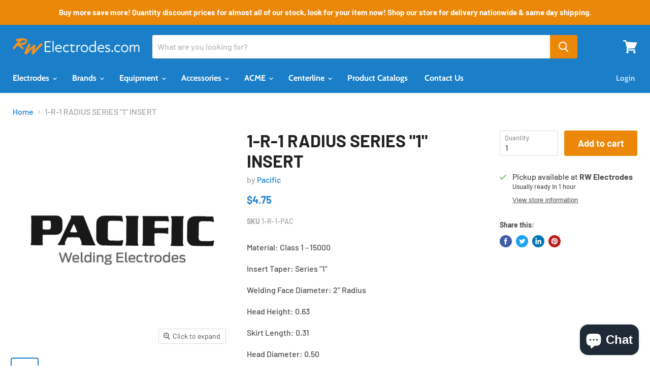

--- FILE ---
content_type: application/javascript; charset=utf-8
request_url: https://searchanise-ef84.kxcdn.com/preload_data.3w1z0S7D1I.js
body_size: 10546
content:
window.Searchanise.preloadedSuggestions=['electrode holders','water chiller','straight holder','offset holder','water tube','electrode tips','electrode adapter','verifast ai','gh head centerline','air cooled cable','electrode holder','stud welding electrode','water cooled cable','5rw tip','spot welder','5rw electrodes','swivel tip','offset tip','welding rod','4rw electrodes','threaded electrode tips','tip dresser','tip holder','double bend','electrode dresser','threaded electrode','male cap','tip dressing tool','caps electrode','straight tips','tuffaloy electrode','nut electrode','amada weld checker','threaded tips','16-38352 crank tip 5rw','5rw adapters','straight tip 5rw','tuffaloy 5rw','material rwma class 2','spot weld tip','nut welding','upper holder','swivel head electrode','tip holders','spot weld','bent electrodes','crank tip','2 offset tip','acme tip','4rw tip holders','double bend electrode','pacific series','weld force gauge','weld nut electrodes','female cap','straight shank','class 3 straight electrode','rwma 4 taper','5rw electrode adapter','flat electrode','electrode adapters','swivel electrode','single bend electrode','3215 straight tip 4rw','straight tip','4rw holders','5rw adapter','18-216 straight holder','16-3866 crank tip 5rw','water connector','tip dresser tool','backup tip 5rw','welding cables','electrode tip','cmw cap','ad-585 electrode','lower electrode holder','spot welding tips','a-2408 straight','lower electrode','electrode catalog','stick electrode','threaded tip','spot welder holder','16-3863 crank tip 5rw','double bend tip 4rw','lch speedy tester','male cap 5rw','fa-2528-16 double','offset shank','force gauge','mpa24 cmw','3225 straight tip','replacement parts','tee connector','double bend tip','double bent 4rw electrode','18-741 electrode adapter','dome nose electrode','material rwma class 1','3 straight holder','male cap electrode','a-2412 straight','copper rod','102 tip dressing tool','spot welding','backup tip','stick welding rod','bent electrode','straight barrel holders','tuffaloy force gauge','18-429 offset holder','welder arm','refractory 5rw','acme type electrode','cmw electrode holder','ta 25 tuff cap','ma25 male cap 5rw','paddle holder','welding wire','weld head','tip extractor','barrel assembly','r to r','1 in holder','ejector holder','gh head','5rw nut','straight electrode','10-32 cap screw','electrode holders parts','threaded socket tip','a-2410 straight','electrode angle adapter','refractory metal','acme tip holder','threaded electrodes','5rw to 4rw','tip dressing','dressing tool','5rw tips','n-08124-a straight','se-4089 5rw','class 3 tip','female caps','hole size','hand piece','backup electrode','101-a multi-spot','type c','nut weld','weld pin','e 2 3 d 1','18-423 offset holder','welding electrodes','welding electrode holders','shank adapter','class 1 insert','insert electrodes','tp-24a female cap 4rw','welding tips','single bend tip 5rw','cmw male cap','4 rw straight holder','spot weld electrode','tp-26b female','flat tips','for stud','single bend','upper horn','ta-25 tuff','16-382101 spade tip','1215 straight tip 4rw','welding package','16-3821 gun tip 5rw','offset tips','welding electrode','4rw electrode holder','4rw bent','cmw male caps electrode 5rw','5rw tuff','electro holder','nose type e','double bent','5rw crank tip','3225 straight tip 5rw','mm pin','press welding electrodes','18-709 paddle type barrel subassembly','213 clamp bolt','crank tip 5rw','copper electrodes','6011 weld rod','3229 straight tip 5rw','electrode adapters 5rw','type flat nose cmw','straight electrodes','tuffaloy parts','single bent tip','dressing blade','fp-2430-8 bent tip','straight holders','4rw taper','water head','caps and shanks','weld checker','non piloted','322-2056-84 double bend tip 5rw','18-217 straight holder','1/4 straight electrode','nhe-08085 straight holder','non pilot','tp 25 female','straight tip 4rw','5 rw tip','spot tip','multi spot welder','class 13 tungsten','water adapter','replacement cutter for 102 dresser','electrode back up','tube assembly','maintain a contour electrode dresser','mpb15z female cap 5rw','off set holder','o ring','pressure gage','male shank 5rw','tg-2508 straight','16-950064-m6s pin','pull tester','16-3724-2541 stud welding electrode','steel welding','amada electrodes','tip off set','18-981 electrode truncated','quick connect','spot welder electrode','a-2510 straight','2-p-2 pointed','adapter holder','5 rw holder','spot weld tips','ma25z cmw','5rw double bend','offset nose electrode','4rw straight holders','5rw tool','refractory metal straight tips 4rw','air cooled cables','gh heads','tp-25f female','4 rw offset tip','mb25 male','14 mm electrode','type a weld cap','hand piece electrode','male to female taper','electrode angle adapters','weld heads','tee electrode','battery welding','16-1394 backup tip 5rw','paddle tip','s-353 swivel','mg255 male','threaded tips a nose','straight shank for female cap','back up electrode','double bend 5rw','601-3000dlc force gauge','fa-2528-16 double bend tip 5rw','male cap rwma class 2','offset electrode holders','3215 cmw straight tip','platten mount holder','tc-25 male cap','teeter tip adapter','material rwma class 2 electrode','1 diameter tip','laser welder','ad-54-1 adapter','tip adapter','electrode wheel','aluminum welding','welder holder','acme welding tips','c-507-5 misc','straight holder 12','circuit breaker disc','tuffaloy electrodes','class 3 0.5 c tip','spot welders','c offset','multi-spot straight holder','mpb26z taper','threaded stud','a nose electrode','electrode ad','tg-2512 straight shank for male cap 5rw','welding tip holder','ad-585 electrode adapter','6rw electrode holder','knockout tube','electrode 5rw 4 pointed','a-2508 tuff','3227 straight tip','offset electrode','se-4284 5rw','gun tip','lower electrode heads','a-2408 straight tip 4rw','bent shank','lower horn','n-28 misc tip 5rw','18-522 offset holder','clamp bolt','straight tip flat','5rw to 4 adapters','straight barrel','g cap','632050 refractory metal straight tips 5rw','standard straight tip 5rw','b nose','tuffaloy straight electrode holder nickel','acme type','thread on holder','o-c-2 electrode insert','overall length 5','weld pins','double bent 5rw','zirconium electrode','spot tips','entron weld control','rwma class 20','b nose dresser','n-08084-a holder','s tip','631050 refractory metal straight tips 4rw','analog weld gauge 2000 lb','a-2512 straight','multi-spot water tube','rocker arm','shank for female cap','analog weld gauge','off set tip','313 backup tip 5rw','long straight','mpb15z female','nut holder','flat nose','holder reamer','digital weld gauge','barrel holder','8mm pin','5rw holder','16-26090 single bend tip 5rw','z type electrode holder','holder assembly','spot welding tip dresser','0316-4010-10w stud','5 straight tip','teeter tip','force gage 601-8020','td-25 male','shank extractor','5rw 4rw adapter','16-3838 crank tip 5rw','pm holder','tp-25b female cap 5rw','circuit breaker','nhe-08084 straight','18-7415 electrode adapter','pacific series offset','double bend tip 5rw','water cooled electrode','control board','t nut','4rw tip','foot pedal','4rw adapter','self-piloted nut','weld electrodes','electrode adapter 7rw','overall length','pacific inserts','5 rw double offset','bend 4rw','4rw offset','5rw electrode holder','spot welder electrode holder','dome nose tip','water tube 4rw','ad-125-2.0 electrode adapter','tips threaded','nut electrodes welding','5rw taper','seam weld','18-237 straight holder','standard straight tips','18-994 threaded socket tip','mpa25z cmw','832050 refractory metal straight tips 5rw','flat electrode tip dresser','copper wheel','welding accessories','5rw offset','upper electrode','ta-25 male cap 5rw','straight electrode female','adapter 18-741 electrode adapter','nut weld head','electrode caps','radius f nose','mpc25 female','portable chiller','c-3512 straight','welding nut','18-428 offset holder','18-766 electrode angle adapter','dual tip','electrode thread adapter','swivel electrodes','stud electrode','male cap 4rw','se-4288 misc tip 5rw','16-2316 swivel tip 5rw','holder adapter','lower rocker arm support','4rw single bend','ad-54-1 electrode','tungsten face electrode','5rw electrodes flat','knockout tube assembly','off hold','spot welding tip','e-08085 straight','reamer thread','female shank 5rw','offset holder 1.25 shank','2-p-1 pointed','male cap rw','straight holders ejector type','a-2510 tuffaloy','nut electrodes','401 scr firing module','c-507-5 misc tip 5rw','16-3765-m8 self-piloting','1.5 in electrode','tp 25a','4rw cap female','electrodes holder','a-2410 straight tip 4rw','water head assembly','straight electrodes 5rw','2-d-2 dome','piloted pin','1-o-1 offset series 1 insert','battery power','holder 4rw','ad-45-2 adapter','ta 25 cap','double head','tb-15 male cap 5rw','8 straight holder','4rw threaded','cmw electrode','electrodes for','portable power supply 5kva 220vac','head assembly','jhi-500-m water chiller','offset holders','tuffaloy 175-gh-3-656','se-4273 misc','engagement adapter','s tips','mc25 cmw male cap','tip tool','3 in adapter','0.31 face diameter taper','straight holder 5rw','weld rod','tip 5rw','ta 24 z','battery cable','bend electrode','16-37826-m10 nut','on-1255-490 offset holder','copper electrode','18-20091 ejector head assembly','cmw 18-238-18 electrode holder','spot welding gun','cmw 18-469 electrode holder','5rw reamer','welding cable','tip removal','3227 straight tip 5rw','tg-2514 straight','s-349 swivel','m6 weld nut electrodes','mpf241z-01 cmw','weld tip','dome nose','1219 straight tip','force gage','spot welder holders','18-403 offset holder','in holder','3327 straight tip 5rw','se-4089 misc tip 5rw','16-37825-m8 nut','ta-24 male','dual tip holder','swivel head','tip file','weld tester','tuff nut head','class 20 electrode','coated electrode','dome electrode','fa-24210-12 bent tip','m8 weld nut electrodes','non-piloting nut electrode','stainless steel electrode','double bend offset','4rw electrodes male','en6001 welding controls','threaded electrode holder','single bend tip','electrode dressers','self piloting nut electrode','a-1512 straight tip 5rw','cmw 4rw cap','straight tip d nose','1-p-2 pointed','straight shank for','straight shank for pacific series 1 insert','welding tip','weld cables','4rw shanks','16-38353 crank tip 5rw','2 offset holders','18-206 straight holder','90 degree electrode','3217 cmw 4rw','electrode water tube','flat tip','back up tip','class 14 electrode','non-piloting nut','mpa24z female','port caps','16-950064-m6 pin','weld cap','ma14z male cap 4rw','5rw straight holder','taper reamer','holder 5rw','n 28 tuff','4r taper shank','tp 25 mm','b nose 5rw','tuffaloy nut','ad-125-1.2 adapter 190-1512','nut pins','ta cap','18-203 straight holder','5rw electrodes tips','6011 welding rod','digital weld gage','ma16z male cap','18-237-18 straight holder','a-1412 straight','75 electrode holder','tube 5rw','16-1393 backup tip 5rw','cmw crank electrodes','ad-124-8 electrode adapter','3/4 electrode holder 4','cmw offset','se-4287 misc','with 10w face','centerline nut welding electrode','tp-2515 straight','250 straight hand piece electrode','mg244 male','barrel holders','shank double bend electrodes','c-2516 straight','a-1407 tip','welder parts','nose shape c','e-08085-a holder','ma24 male cap 4rw','a-2407 tips','16-3820 gun tip 4rw','5rw tips c 18200','air cooled','a-2509 straight','18-7415 electrode adapter 5rw','dimplex thermal solutions jhi-1000-m','5rw flat','spot welding electrode','5rw base','double bend shank','cap extractor','18-80250 adapter nut','lower electrode flat','a-2516 straight tip 5rw','16-3724-2202 stud welding electrode','ad-125-3.0 electrode adapter','nhe-10085 319-0217 nickel ejector holder tuffaloy','straight shank female','extension for','fa-2530-28 double bend tip 5rw','fp-2523-7 single','m8 stud','j series','c-2510 straight','ad-125-1.7 electrode adapter','oe-14-490 offset','high pressure holders','cap electrode 6rw','5-s-6 sleeve adapter 1.25 id','cylinder mounting adapter','fa-14212-8 double','electrode for','e-12125 straight','electrode backup','weld face diameter','932050 refractory face straight tip','7rw taper','electrode tips insert','ad-585-90 electrode angle adapter','mpf15z female','tuffaloy double bend 5rw','1/8 tip electrode','8mm stud electrode','mb25z male cap 5rw','cmw mpg255','spot water tube','long electrodes','c-3516 straight','2 inch upper electrode','acme offset','spot weld tester','mg255 male cap 4rw','tg-2516 straight shank for male cap 5rw','holders threaded','amada weld tech','1215 straight tip','water hose','fa-25214-16 double bend tip 5rw','156-sa-1 pin','0316-4031-10w stud','bent shank for male cap 4rw','male electrode shank','3/4 electrode holder','fd-2524-20 double','2 upper horn','gcap 5rw','she-10124 holder tuffalo','dressing kit','30214-20 bent shank for cap 5rw','cmw female cap','electrode screw','ad-124-2.5 electrode adapter','circuit shunt','copper-lube anti-seize','31222 straight tip 5rw','refractory metal straight tips 5rw','pin m6','electrode head','resistance welder','5 rw adapter','a class 2 electrode','angled tips','5rw tips a nose','cylinder mounting','mpd25 female','offset electrode tip','192-1100 1 t-1-1 tee connectors tuffaloy','wa2 weld analyzer','32218 straight tip','electrodes long','tuffaloy s bend','click to','rw electrodes','koolant koolers','se-4089-4 4rw','manual for weld','electrode holder adapter','female cap 4rw','male electrode shanks','tc-24 male','offset forged shank','tp 25 c','weld cap female 4rw','adapter 4rw to 5rw','ma25z male','stainless steel','swivel tip 16-2313','1.5 in straight','4rw backup tip','tuffaloy 5rw 1.25 face','anodized aluminum sleeve','straight shank for female cap 4rw','a-2509 straight tip 5rw','b 2510 straight tip 5rw','offset cmw','self-piloting nut electrode','double bend electrodes','5rw 4rw','tapered adapter','fa-2426-20 double bend tip 4rw','tp-25bz cucrzr tuff cap','tnfd 20-m10-16-3','straight tip a nose pointed rwma class 2','emery cloth','asian f','electrodes holder water','round tip','offset holder 1.25','3229 st tip','bent offset shank for female cap','bent offset shank for male cap','c-2508-10w refractory','hd size 2 holders','hd size 2','90 angle adapter','ta-24z cucrzr','taper tip electrode','wire welding','tp-25b-.20 female cap 5rw','class 2 b nose tip','oe-1255-490 offset holder','double bent 4rw electrode 1.25 offset','4rw male female','7rw to 4rw','6010 welding rod','tuffaloy a 2408','1229 straight tip 5rw','fd-2538-16 double','electrode holder ad','shank for male cap','5rw 25 stud','fa-1426-6 bent tip','ethylene glycol','a nose','5rw non-piloted nut electrode','fa-1536-20 double bend tip 5rw','horn for size 2','a-2416 straight tip 5rw','electrode straight','10 offset holder','b-2409 straight','290-18-741 electrode adapter','ad-135-3.5 5rw 7/8nf electrode adapter','welding transformer','weld gun','o-r-3 radius','fd-2426-20 double','4rw tip holder type','radius f nose face','electrode holder 114','227 backup tip 4rw','10-32 cap screw electrode','5rw cmw 3 electrode','5 rw tip holder','16-3862 crank tip 5rw','straight shank for female 4rw','straight off center','mpb25z-03 female','foot switch','tg-2510-8-nt bent shank','1214 straight tip 4rw','16-3863 crank electrode','tuffaloy clamp 194-2040','126-0251 tp-25az','class 1 swivel tip','adapter 5rw to','universal holder','threaded adapter','cmw tip','6mm heavy duty stud electrode','for water','fa-2538-16 double bend tip 5rw','electrodes holders','electrode weld stud','electrode tips 10 32','tb-24 male','e-08124 straight','n-28 misc tip','male cap extractor','socket reamer','weld nut','resistance weld electrode','cap tip','102-b multi-spot','male caps 6rw','a-2508 tuffaloy','16-950002-m6 cmw','offset nose','mp30112-16 rw','weld nut electrode','ta-25 tuff cap','fp-2530-8 single bend tip 5rw','n-27 misc tip 5rw','a-3510 straight tip 5rw','shank 5 rw cap taper male','18-213 replacement barrel','flat offset','shank 4 rw cap taper male','a-2707 straight','tg-2513-20 bent','taper adapter','stud tip','cmw water tube','4 to 3 adapters','spot cmw','16-950064-m7 pin','female cap 5rw','pacific pointed','t connector','0316-4061-10w stud','4rw 8 barrel','fd-1524-20 double','se-4287 misc tip 5rw','e-12085 straight','power supply','lower rocker arm','flexible welding cable','tp-2508 straight shank for female cap 5rw','ejector head','nut welding head','2.5 class 2 electrodes','mpf15z female cap 5rw','digital weld probe 10000 lb with case','tp 25az','tp-25c female','tuffaloy weld force gauge','mpb25z female','or straight holders','ad-584-30 adapter','aluminum welding rod','162-2560 tg-2512-20 bent bent shank','90 degree holder','male flat caps','5 inch offset','water pump','acme spot welder','high pressure electrode','straight shank for male cap 5rw','solenoid valve','board controls welding','se tip','battery welding package','e-10126 holder','ad-585 electrode ejector','tuffaloy se-4284','ma25 cmw','threaded socket tip electrode','16-38351 crank tip','electrode adapter 4rw 7/8','female cap electrode','td-24 male cap 4rw','z electrode','straight electrode holder','18-317 straight holder','dlc weld force gauge','osh-358 swivel tip 5rw','tip electrode','16-38352 crank tip','mp3025 straight','tp-25bz cucrzr','welding adapters','4rw cap class 1','e-2409 straight','tf-25 male','tuffaloy catalog','80 electrode weld','16-950001-m8 non-piloting','18-409 offset holder','resistance welding','tg-2410 shank','ex-10-a tip','refractory metal tip','on-14-490 offset','32218 double bend','electrodes welder','mid welding','mf15z male','tap switch','model electrodes','3316 straight 5rw','se-4274 misc','tp-25f tuff','spot weld electrodes','single bend shank','se-4274 misc tip 5rw','straight barrel assembly','load cell','5rw swivel','pacific series 2 inserts','cylinder weld','air valve','cmw 16-37725-c08','os-348 swivel','force sensor','n-08084-a straight','16-950064-m10 pin','a-1408 straight','ta-25z cucrzr male cap 5rw 126-0025','pneumatic electrode','straight tip electrodes','4"offset holder','cb disc','18-615 universal holder','d-2411 straight','small welding','cooling chamber','rwma class 12 cmw','gh2050t087xxx centerline','mpb241z-01 female','push type','3/4 electrode holder type','equa tip','welding pen','part number','6mm stud electrode','maintain a contour','m10 stud lower holder','stud welding','p 251 tuffaloy','crank type electrode 16-38661','sh 102-b','3214 straight tip 4rw','ma24z cmw','electrodes dresser','tnfd16-m5 upper','weld on are','si fe','cap metric-iso','3215 straight 4rw','hè ho','4rw electrodes c flat','contour plate','sa parts','spare parts','short for','1-d-2 dome','heavy duty paddle tip','air tip','electrode adapters 5rw 18','flat cap','female 4rw','se-3101-z socket tip','rectangle electrode','electrode adapter 6rw','msp foot pedal','se-4281 tuffaloy','32212 straight tip 5rw','m6 stud','fa-1426-20 double bend tip 4rw','5rw tip male','cmw class 3 dome','ad-45-2 tuff','101 offset series','ad-125-1.2 electrode adapter','tee adapter','se-4276 bent tip','fp-2430-8 tip','off center tip','tuffaloy monitor','tuffaloy 131-1407 4rw','double bend flat','ex-45 extractor','20 amp circuit breakers','insert upper electrode','16-1395 backup tip 5rw','b nose electrode','size 1 knee','tip socket reamer','a-1408 dresser','322-1644-44 double bend tip 5rw','straight tip with dome','piloted electrode','horn clamp block','ad-55-30 adapter','impact impact','holder lower','electrodes threaded','a-2408 tip','6013 welding electrode','5 taper d','rwma class 10','overall length 5/8','30% ethylene glycol pink 55 gallon','be electrode tips','1327 straight tip 5rw','flexible coils','e-08085-a straight','tip holder holders','water tube adapter','long tube','two phase','back up electrode 4rw','back up','roll welding','on welding wire','welding steel to','plug assembly','3215 straight tip','for welder','shank for female cap 5rw','cmw 16-37825-m5','1623 straight tip 5rw','8 straight holder 5rw','cmw 16-37725-c25','5mm pin','7rw electrode 3/8','ad-56-2 electrode adapter','electrode adapter ad-74-1','a-1406 electrodes','tuffaloy 175-4141-10w','upper serrated jaw','ohma 8832-rh-.20-20az1','weld unit','os-353 class 1','tp-26b female cap 6rw','refractory stud','weld face diameter 0.156','overall length 2.50','1217 straight tip 4rw','electrode 90 adapter','2 face backup tip','bent shank for female cap 5rw','30216-16 bent shank for male cap 5rw','catalog d electrode','322-1656-44 double bend tip 5rw','4rw tips','nhe-10125 straight holder','s series','mpa24 extractor','wheel hand','3/8 threaded electrode','3/8 electrode shank','thread holder','18-216 water holder','a-2412 straight tip 4rw','ad-124 8 electrode','shunt c','had adapters','spade tip 4rw','force gage 2000','electrode bar','united testing systems','10 mm pin','tips degree','shank 5 rw cap taper male 3.5','electrode class','mpc 25 shank','electrode extractors','4rw size_7rw','322-2056-44 double bend tip 5rw','4rw cap','0316-4062-10w stud','flat inserts','electrode swivel','18 horn for size 2','stud welding electrode m8','cmw class 3','hp size 2','class 2 copper','male caps','flat tip class 3 3508','offset electrodes','cmw 16-37825-cm8','te-25 male','electrode part','4rw size','angled electrode','7/8 electrode adapter','weld control','5rw flat offset','m10 weld nut','x welding','16-37825-cm7 nut','cmw tips 232-3215','16-3012 backup tip 4rw','321-1232-23 double bend tip 4rw','18-991 electrode truncated','misc tip 5rw','1325 straight tip 5rw','upper horn holder 3248-sa','tuffaloy pneumatic','class 1 tips','fa-2426-6 double bend tip 4rw','m6 pin','tp-25b-.20 5rw','shank 1/4 offset shank 1/4 offset','tg-2510-16 bent','carry case','mpd24 female','refractory metal straight tips','5 rw to 3 rw','oe-1255-490 offset','tp-25a 125-0251','cmw kit','tip 3rw','jhi-2000-m water','tuffaloy 45 cap','shank dome','for bend','ex 5-f','mp30220 straight shank for female cap 5rw','insulated sleeve','6rw tip','18-747 electrode adapter','13 m double bend','shank for male cap electrode 30118','so plug','a-1510 straight','0.50 rwma class 3','welding for welder','anti seize','5rw cap taper','tuffaloy a 2410 tip','600 amp contactor','gauge case','a-2515 straight','tuffaloy s 5rw','s-351 swivel','spade tip 5rw','ad-125-2.5 electrode adapter','electrode without','5rw cap taper male shank','model parts','se 3101 z','acme tips','e-10087 straight','16-3785-m6 non-piloting','weld caps','top switch','601-5000dlc force gauges','lower electrode holder nut','heavy duty stud and nut holder','rectangle weld 4rw','cap adapter','16-2302 swivel tip 4rw','tp-2514 straight','radius f nose 3.50','a-2409 straight','male electrodes','se tuff','1/2 diameter_1.50 tips','straight series','straight holder assembly','refractory tips','cmw catalog','fp-2423-7 single','straight electrode pacific','shanks 7rw','oe-14-490 offset holder','threaded socket','e-10087 holder','welding kit','3027 shank cap','spot welding electrodes','a-2411 straight','straight 4rw shank','traight tip 5rw','3327 straight tip','a-2514 straight','c-2408-100m faced tips','9681 2"radius tip file with handle × 2','faced electrodes','weld probe','200 series electrode holder','male shanks','ad-124 adapter electrode','se-4089 misc','amada desktop','tip dress','5327 straight tip 5rw electrode','butt welder','p-750-490 socket','mpe241z-01 female','32116 straight tip 4rw','welder cd-v','sleeve adapter','miniature push','fd-1428-16 double bend tip','meter extension','electrode material to','14 mm nut electrode','crank electrode','double bent electrode','dia x 1','welding table','spare model brain panel','fast follow','short electrode','electrode adapter 18-746-07','a-1508 straight tip 5rw','brain panel','4rw to 5rw adapter','shank 5 rw cap taper male 3','tp-25d offset','v electro holders','ad-55-2 electrode adapter 5rw ct','mb25 electrode','cap taper spot tip','ts-25z cucrzr','nhe-10085 straight holder','tuffaloy clamp 194-2025','fa-2538-16 double','nu-twist threaded','tg 2410 shank 4 rw cap taper male','tip dressers','self piloting','ex4-f female','6rw straight holder','holder to barrel','18-114 straight holder','valve for','1/4 straight electrodes','16-37525-c243 stud','mounting stud','5rw shank','female tip extractor','stud electrodes','mfdc transformer','spot welding machine','female shank','3012 straight shank for male cap 4rw','st welding','multi-spot cap','tp-24f female','3415 offset nose cmw','e-12125-a straight','radius tip file','932050 refractory metal straight tips 5rw','ad-125-3.5 electrode adapter','rwma stud electrodes','c-1406 straight','175-4061-10w electrode','with dimensions','inch offset','3rw nose','a-3512 straight tip 5rw','nhe-10125 nickel holder','fa-2426-20 double','4rw 7/8nf electrode adapter','5rw ejector','311 nut welding electrodes','lower holder horn','threaded tips pointed nose','cap holder','spare electrode','flat tip class 3','322-1244-44 double bend tip 5rw','r be','se-4408-1 straight-shank','se-4284 misc tip 5rw','bent tip 165-1460','m10 stud welding electrode','16-3874 crank tip 5rw','2-f-1 flat','gh-3-656 gh head','welding electrode tips','nut electrode 37325','cap tool','16-37825-m6 nut','hose connector','5062-14-e threaded','tg-2409 straight','leaf shunt','water manifold','tg-2412-8 bent shank for','tc-25 male cap 5rw','s-354 swivel','mpb16z female','flat tuffaloy','e-10125 straight','battery welding package 260 incl cd-v260a tl-v088b-a footswitch','mb24 male cap 4rw','off set shank holder','brass electrodes','cap mpd24','butt welder jaw','a-2513 straight','a2508 tuff weld tips','oil used in system','cmw sleeve','1-p-1 pointed','fa-25214-20 double bend tip 5rw','butt welder jaw t weld','wedge grips','with nut','weld scope','welding head','horn clamp','platten mount','series 1 insert','tg-2408 straight','n-10085-a straight','electrode tool','acme welding electrode','tp-2508 straight','gh-3-188-ss gh head','weld cap 16','tp 25bz','adjustable stroke','spade tip','spot weld pull testers','se-4412 straight-shank','a-2508 straight tip 5rw × 25','threaded class 20','wire welder','n-08084 straight','digital weld probe 3000 lb w swivel head with case','c dresser','stick electrodes','class 1 cmw 28 taper 5rw','pulse welding','welding cap','electrode tip dresser','speedy tester','fa-24210-12 double','fa-25214-16 bent tip 167-1440','ad-134-3.5 4rw 7/8nf electrode adapter','gh-2-250 gh head','oe-155-490 offset holder × 1','resistance weld','electrode removal','nickel welding','acme spot lower tip holder','electrical switch','0316-4010-10w stud welding','n-07034 straight holder','spring electrode','acme rocker arm','ad-124-8 tuffaloy','rw taper','3215 straight tip cmw','welding gun','double bend 2 offset','tip stud weld','nhe-07084 straight holder','replacement cutter for 102','e-10127 holder','ad-135-1 1 5rw','floor stand','offset water','e-08084 straight','2 offset tip 4','threaded holders','water cooled','welding electrode holder','2 upper horn holder','water cooled cables','parts for welder','self-piloted nut electrode','1.25 straight electrode holder','ad-54-90 electrode angle adapter','digital weld probe','resistance electrode','tuffaloy sh-7195','bent tip','3325 straight tip 5rw','weld up','ad-125-.8 electrode adapter','4rw electrode tips','s-248 swivel','mp30220 straight','s-348 tuffaloy','electrode cap','t electrode','ta-24 cap','class 11 copper','straight holder 4rw','16-382158 backup tip 4rw','hand pieces','welding replacement parts','te-24 male','welding rod holder','a-24 10 tuff','4rw pointed','holder cmw','round electrode','a-2416 tip','seedorff steel 1','offset shanks','mc25z male','tuffaloy osh-353','electrode copper','tuffaloy mount holder','3225 cmw straight tip','pm electrode','weld gauge','tg-2410-16 bent','5rw tips b nose','replacement cutter','tg-2412-8 bent shank','tee conne','6 inch shank','4rw cap taper spot tip','for a welder','spade nose','shank 4 rw cap taper male 2410','double electrode','for seedorff','tuffaloy 309 tip 1','rwma class 13','mp30112-16 4rw','soft touch','13mm nut weld head','electrode adapter holder','a-2412 tuffaloy','mp3026 straight','shank 5rw','tip barrel holder','cmw pin','2 swivel weld','a-2510 straight tip 5rw','2 inch radius','standard horn','push type spot','female gcap','dual holder tip','double offset','electrodes sold','weld force gage','welders for','16-3786-38 non-piloting nut electrode','18-1343 cooling chamber','weld gage 2000 lbs','tc-24 male cap','sph radius','13mm nut weld','8013-10w 13mm nut weld','tool set','electrode 10w3','tuffaloy a-2512','o8 tuf','electrode more','electrode a 2510','holder on-1255-490','single weld head','single tip','fa-15212-16 t','you tube','tg-2510 straight shank for male cap 5rw','ad-45-2 electrode adapter','pme-2503 high pressure tip','series welders','ta-34 male','welding consumables','se-4273 misc tip 5rw','fd-2524-20 double bend tip 4rw','fa-2424-12 double bend tip 4rw','16-3836 crank tip 5rw','acme nuts','emery cloth roll','process quality','quality welds','double bend electrode tip 322','electrode fa-15214-20','electrode tuffaloy c-507-5 186-0507','electrode a-2511','electrode cmw 322-1644-44','16-3785-m12 non-piloting','1313-4382-10w stud welding electrode','0316-40102-10w stud welding','5rw stud welding electrode for 8','stud welding electrode for 8','0316-40062-10w stud','swivel tip 16-2313 cmw','unitrol pressure','or welder dressing','cmw straight holder 100','model welding','contour tip dresser','contour plates','set of plates','contour plate set','tuffaloy flat faced electrode 5rw','0316-40102-10w stud','step electrode','1 inch paddle tip','4rw tip holder','engagement 4rw','electrode engagement_5','2 ton air cooled portable chiller j series','glidcop rod in 0.125 diameter','1313-4412-10w stud','tuffaloy replacement barrel','acme type tips','ta 25 male','mpc25 female cap','electrode flat','tip holder 8','1316 straight tip 4rw','aluminum sleeve','1-c-2 pacific','18-238-18 straight holder','series welding electrode','spot welding rod','welding for a spot welding','a-2518 straight','dimplex glycol','tp-24d female','ad-125-.8 adapter','spot weld water','control switch','1215 tip 4rw','3 4rw straight holder','1 1/2 spot welding tips','tip cap','adapter tip','6mm stud electrode 5rw','smart electrode','equa-press lower electrode','224 backup tip 5rw','weld force sensor','se-4268 bent tip','welder electrode','dia 1.00 5rw','face dia 1.00 5rw','5rw face dia 1.00','ad-125-1.5 electrode adapter','a-2511 straight','t-c-2 cone series t insert','cone tip','sku 212-sa','tg-2404 straight shank for male cap 4rw','tuffaloy n-12125-a','tuffaloy n-12125','entron as','welding sense','3315 straight tip 3','pro spot','ad-585-90 tuffaloy','d-1516 straight tip 5rw','2509 straight tip 5rw','1228 straight tip 5rw','d-2512 straight tip 5rw','a-1510 straight tip 5rw','cvd coated','td 24 cap','electrode for copper','portable hand','hand spot welding','ta-24z tuff','mpb26z female','16-2306 swivel tip 5rw','se-4285 misc','seam electrode','seam weld electrode','dlc weld force gage','welders are','cable air cooled','pin gage','m6 stud size','stud size','m6 nut','se-4285 5rw','n-08034 holder','n-08084 holder','tuffaloy straight holder','straight tip 4rw b dome','5115 straight tip','me25 male','ta-24 tuff cap','acme spot','pin bushing','assembly amada weld tech','straight electrode barrel','m6 electrode','mp30116-16 bent shank for female cap 4rw','straight holder 14','holder brass','clamp block','o for','amada weld head','e socket','wa2 weld analyzer entron','1 offset holder','5rw dome class 3','5rw dome','heavy duty paddle','electrode holder threaded','electrode threaded','upper electrode tool extractor','welding wired','welding wires','on welding wires','welder power','os-350 swivel','ad-45-2 electrodes','se-4272 misc tip 5rw','tuffaloy 101-b multi-spot straight holder','f 7rw','tc-34 male','wheel electrode','100 kva mid-frequency','4 tip holders 1 barrel','4 tip holders','universal adapter','tee holder','standard tip','tp-24b female','16-3724-1161 cmw stud','4rw tp-24b','cmw shank for female cap 2 5rw mp3028','4 rw 3 barrel','mp3029 cmw shank for female cap 2 5rw','electrode female','a class 2 electrode a nose','analog weld gauge 3000 lb without case','off set standard holder','ad-585 standard','stud weld m12','refractory electrodes','offset tip holders','refractory metal electrode','welding disc','electrode holder and cable','tg-2408 shank','equa press lower','3/8 electrode adapter','1 offset tip','class 1 male cap','1/2 nut electrode','18 spot welder electrodes','ex 3 double','n 16 spec','5mm stud welding electrode','m5 stud welding electrode','type flat nose','cmw crank type flat nose','double bend electrodes flat nose','tuffaloy gauge 601-5000','to 9 transformer','straight electrode pointe nose','ad-125-2.0 tuff','welding connector','16-3775-m6 non-piloting','20 amp breakers','20 circuit breakers','air cylinder','3/4 to 1/2 tip','n-10124-a holder','holder for electrode','solid electrode','tip adapters','for welding','18-523 offset holder','5rw shanks electrodes','welding tip holders','4 to 5rw','mpc15z cmw','projection welding','16 1394 cmw dressing blade','welding cylinder','000 welding tip','weld tips','plug 6rw','ta 24z','5rw electrodes double bend','pneumatic power','tuffaloy 175-8008-10w','se-3099 cl socket tip','amada weld tech cd-v120a capacitive discharge welder','cylinder mounting holder','spot welder clamp','welding electrodes rod','mp30114 cmw','mp30118 cmw','electrode tuffaloy','sh-101-2 clamp','light weld','shank male cap','631050 refractory metal tips 4rw','adapter cmw','bend tip 5rw','lower ring','scr 1800 amp entron','digital force gauge','welder control','102 tip dressing tool tuffaloy','3025 straight shank for male cap 5rw','16-3725-3172 cmw stud welding electrode','electrode holder head','101-b multi-spot','5rw shank for 4rw cap','straight holder 1.25','acme parts','1-ton air','cmw 832050 electrode','inverter welding','general measurements','stop welder','4 by 4 metal','mpc14z female','offset spot welder','ex-10-a tip extractor','gun welder electrodes','gun welder','3223 st tip','tdh-25c body','lower holder','6mm and pin','swivel 4rw','tuffaloy electrode holders','lower electrode cap tuffaloy','tp-2408 shanks','straight tip 4rw a-1406','electrode adapter ad-124-8','mg255 male cap 5rw','npt multi-spot','tuffaloy clamp','16-26090 bend electrode','up electrodes','back up electrodes','electrode tip with','335-0080 offset holder','ta dresser','1529 straight tip','a nose dresser','high pressure','tnfd20-m10 upper','for electrode holders','for electrode holder','7rw female','small tip','adapters 4rw','cmw 4rw','x a in a','misc tip 4rw','electrode dresser cutter','1625 straight tip 5rw','tuffaloy digital load cell weld force','not welding electrode','spade electrode','hand gun','pp rod','rectangle back up electrode','so plug 5rw','small for','spot welder 2','1-f-3 flat','tp-2509 straight','electrode for welder','3329 straight tip','double hed','equa press','cmw 16-37825-m6','circular weld','metal to metal','a piece of','hand welder','welding hand','m8 stud electrode','d-2506 straight tip','c-2506 straight','tb male cap 5rw','non pilot m12','7rw electrode','high welding','cmw 16-37325-c140','rw electrodes 4-227-6','threaded 5rw holder','threaded 5rw adapter','16-3121 backup tip 5rw','ma16z male cap 6rw','te-15 male cap 5rw','electrode adapter ad-75-1','tuffaloy 175-4241-10w','e-07124 straight','1214 straight tip','female adapter','2 female ad','phase 2 b','grease view','fd-2524-20-t double','4rw shank','adjustable water 4','electrode grease','cmw 235-18-524 electrode holder','on-1255-290 offset holder','electrode zirc','horn bolt','4 offset holders','v welder','welder gun with','welder gun','weld cylinder','manual spot weld','mm-315b specification','electrode inserts','flat bar','weld face diameter 0.152','weld face diameter 0.158','water hole depth 1.25 overall length','water hole depth 1.25','spot welder model','electrode adapter for','spot tuffaloy','f nose electrode','nhe-06084 straight holder','spot welder electrode holder assembly','m14 weld electrodes','1.5 straight holder 12','1.5 straight holder','mpa24 4rw','a-3512 straight tip','a-2507 straight','angle tip holder','key features','9018 welding rod','hand weld','screw nose','replacement parts welding','brass adapter nut','5 rw tip socket','serrated jaw','6rw cap','608 quick connect','electrode holder cable','med weld','double bend spade electrode','double bend spade electrode 5rw','1.25 holder 4rw','4rw extractor','4rw tip extractor','d-2515 straight','bend tip','manual weld','tip water','s-349 tuffaloy','radius nose','class 3 radius','welding rod stick','13 mm caps','threaded electrode shank','abrasive stud','copper grease','18-238 straight holder','16-3774-m6 non-piloting','metric electrode','welding caps','air for','roman mid-frequency','fa-1426-20 double','tuffaloy ad 75','gun tip 4rw','heavy duty tip','welding and','copper class 1','1-p-2 pointed series 1 insert','electrode nut for','weld face 0.312','hand spot welder','tip adapter cmw','a-2413 tip','tip dressing blade','rotating head','mo8 8mm pin','mo7 7mm pin','mo5 5mm pins','mo5 5mm pin','contour popular','18-237-18 cmw straight holder','radius tip file with handle','quick spot','male thread 5rw','storage for','kit tuffaloy','5rw tip straight','1425 straight tip','cm welding','8009-10w tuff','gh head centerline 307','e-2412 straight','with hole','mpgd255 female','ma25 male cap 5rw 25','acme welder manual','non-piloted electrode','stud welder','electrode holder 18-216','rwma class','tp-2516 straight','mp 3019 cmw','offset holder 1 shank','scr water','pink ethylene glycol','16-37526-c444 stud'];

--- FILE ---
content_type: text/javascript; charset=utf-8
request_url: https://rwelectrodes.com/products/1-r-1.js
body_size: 44
content:
{"id":2549828026428,"title":"1-R-1 RADIUS SERIES \"1\" INSERT","handle":"1-r-1","description":"\u003cp\u003eMaterial: Class 1 - 15000  \u003c\/p\u003e\u003cp\u003eInsert Taper: Series \"1\"  \u003c\/p\u003e\u003cp\u003eWelding Face Diameter: 2\" Radius  \u003c\/p\u003e\u003cp\u003eHead Height: 0.63  \u003c\/p\u003e\u003cp\u003eSkirt Length: 0.31  \u003c\/p\u003e\u003cp\u003eHead Diameter: 0.50  \u003c\/p\u003e\u003ca href=\"https:\/\/rwelectrodes.com\/pages\/pacific-catalog\" target=\"_blank\"\u003eView the Pacific Electrode Catalog\u003c\/a\u003e","published_at":"2019-05-07T10:14:21-07:00","created_at":"2019-05-07T10:14:21-07:00","vendor":"Pacific","type":"Electrodes","tags":["Brand_Pacific","Material_Class 1 - 15000","Size_Series \"1\" Insert","Standard Electrodes","Type_Pacific Inserts"],"price":475,"price_min":475,"price_max":475,"available":true,"price_varies":false,"compare_at_price":null,"compare_at_price_min":0,"compare_at_price_max":0,"compare_at_price_varies":false,"variants":[{"id":22698381475900,"title":"Default Title","option1":"Default Title","option2":null,"option3":null,"sku":"1-R-1-PAC","requires_shipping":true,"taxable":true,"featured_image":null,"available":true,"name":"1-R-1 RADIUS SERIES \"1\" INSERT","public_title":null,"options":["Default Title"],"price":475,"weight":18,"compare_at_price":null,"inventory_management":"shopify","barcode":null,"requires_selling_plan":false,"selling_plan_allocations":[]}],"images":["\/\/cdn.shopify.com\/s\/files\/1\/0085\/0250\/9628\/products\/pacific_fc1fe97c-0efd-44cb-bf6e-b10bbe72d234.png?v=1568753041"],"featured_image":"\/\/cdn.shopify.com\/s\/files\/1\/0085\/0250\/9628\/products\/pacific_fc1fe97c-0efd-44cb-bf6e-b10bbe72d234.png?v=1568753041","options":[{"name":"Title","position":1,"values":["Default Title"]}],"url":"\/products\/1-r-1","media":[{"alt":null,"id":1872800284732,"position":1,"preview_image":{"aspect_ratio":1.0,"height":450,"width":450,"src":"https:\/\/cdn.shopify.com\/s\/files\/1\/0085\/0250\/9628\/products\/pacific_fc1fe97c-0efd-44cb-bf6e-b10bbe72d234.png?v=1568753041"},"aspect_ratio":1.0,"height":450,"media_type":"image","src":"https:\/\/cdn.shopify.com\/s\/files\/1\/0085\/0250\/9628\/products\/pacific_fc1fe97c-0efd-44cb-bf6e-b10bbe72d234.png?v=1568753041","width":450}],"requires_selling_plan":false,"selling_plan_groups":[]}

--- FILE ---
content_type: text/plain; charset=utf-8
request_url: https://accessories.w3apps.co/api/accessories?callback=jQuery35109266225335844498_1769656141823&product_id=2549828026428&shop_name=rw-electrodes&_=1769656141824
body_size: 717
content:
jQuery35109266225335844498_1769656141823({"accessories":[],"add_accessories_text":"Optional Accessories","loading_text":"Loading...","info_text":"","unavailable_text":"Unavailable","open_new_window":true,"image_size":"small","group_variant_options":true,"money_format":"${{amount}}","currency":"USD","add_quantity":true,"radio_buttons":false,"show_description":false,"full_description":false,"disable_quick_view":true,"add_to_cart_text":"Add To Cart","quantity_text":"Quantity","quick_view_text":"Quick View","quick_view_button_background_color":null,"quick_view_button_font_color":null,"quick_view_title_color":null,"read_more_text":"Read More","quick_view_adding_text":"Adding...","quick_view_added_text":"Added","CustomCSS":null,"HideImages":false,"DisableTitleLink":false,"HideComparePrice":false})